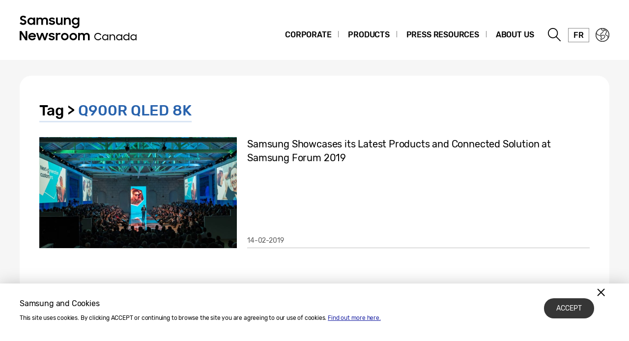

--- FILE ---
content_type: text/css
request_url: https://news.samsung.com/ca/wp-content/themes/btr_newsroom/css/pages.css?1.2
body_size: 9206
content:
@charset "utf-8";

/**page common template**/
.static {line-height:1.66;}
.static .route {line-height:1.4;}
.static section {margin-bottom:30px;}
.static section:last-child {margin-bottom:0;}
.static .border_section {border-bottom:1px solid #bcbcbc; margin-bottom:30px;}
.static .top_title {font-size:50px; font-weight:500; margin-bottom:20px;}
.static .secondary_title {font-size:30px; font-weight:500; margin-bottom:15px;}
.static .third_title {font-size:24px; font-weight:500; margin-bottom:10px;}
.static .fourth_title {font-size:20px; font-weight:500; margin-bottom:10px;}
.static .color_blue {color:#2963ad;}
.static p {padding-bottom:30px; font-size:18px;}
.static .pb-none {padding-bottom:0;}
.static .route {font-size:30px; padding-bottom:0;}
.static .bold {font-weight:500;}
.static .replace_br {display:block;}
.static .comment {font-weight:normal; font-size:14px;}
.static .link:hover,
.static .link:active,
.static .link,
.static .link:visited {color:#2963ad; word-wrap:break-word;}
.static .link:hover {text-decoration:underline;}
.static .link_underline:hover,
.static .link_underline:active,
.static .link_underline,
.static .link_underline:visited {color:#2963ad; text-decoration:underline; word-wrap:break-word;}
.static .list {margin-bottom:30px;}
.static .list li {position:relative; padding:0 0 0 20px;}
.static .list li:before {content:"ㆍ"; position:absolute; left:0; top:0;}

@media (max-width:768px) {
  .static .top_title {font-size:36px; text-align:center; margin-bottom:15px;}
  .static .secondary_title {font-size:24px; margin-bottom:10px;}
  .static .third_title {font-size:20px; margin-bottom:6px;}
  .static .fourth_title {font-size:18px; margin-bottom:6px;}
  .static .replace_br {display:inline;}
  .static p {padding-bottom:20px; font-size:16px;}
  .static .list {margin-bottom:20px;}
  .static .list li {font-size:16px;}
  .static .route {font-size:18px;}
  .static .border_section {margin-bottom:20px;}
}
@media (max-width:480px) {
  .static .top_title {font-size:25px;}
  .static .secondary_title {font-size:16px;}
  .static .third_title {font-size:15px;}
  .static .fourth_title {font-size:14px;}
  .static p {padding-bottom:15px; font-size:13px;}
  .static .list {margin-bottom:15px;}
  .static .list li {font-size:13px;}
  .static .comment {font-size:11px;}
}

/*Privacy and Cookies*/
.section_privacy .border_section{position:relative;}
.section_privacy .underline_title{display:inline-block; font-size:18px; color:#46546e; text-decoration:underline;}
.section_privacy .inside{padding:20px 0;}
.section_privacy .inside li:before{content:"-"; position:absolute;left:0;top:0;}
.section_privacy .list .btn_link{position:static;}
.section_privacy .list .underline_title{margin:0; font-size:16px;}
.section_privacy .guide_box{padding:30px;background-color:#f6f6f6; margin-bottom:30px;}
.section_privacy .guide_box p{padding-bottom:30px;}
.section_privacy .guide_box p:last-child{padding-bottom:0;}
.section_privacy a{color:#2963ad; text-decoration:underline; word-break: break-all; word-wrap: break-word;}
.section_privacy .underline{text-decoration:underline;}
.section_privacy .margin-top{margin-top:60px;}
.section_privacy .border_section .btn_link{position:absolute;right:0;top:0;text-decoration:none;color:#000;line-height:1.4;}
.section_privacy .border_section .btn_link.btn_ro:after {margin-top:-3px;}
.section_privacy .border_section .btn_link:hover{color:#fff;}

@media (max-width:768px) {
  .section_privacy .underline_title {font-size:16px;}
  .section_privacy .list .underline_title{font-size:16px;}
  .section_privacy .inside li:last-child{padding:0 0 0 15px;}
  .section_privacy .guide_box{padding:20px; margin-bottom:20px;}
  .section_privacy .guide_box p{padding-bottom:20px;}
  .section_privacy .border_section .btn_link{position:static;display:inline-block;padding:1px 20px;margin-bottom:30px; font-size:15px;}
  .section_privacy .border_section .btn_link:after{display:none;}
  .section_privacy .inside{padding:15px 0;}
}
@media (max-width:480px) {
  .section_privacy .underline_title {font-size:14px;}
  .section_privacy .list .underline_title {font-size:13px;}
  .section_privacy .border_section .btn_link {font-size:13px; padding:1.5px 15px;}
}

/*About us : Overview*/
#overview{line-height:1.66;}
#overview .block-w{display:block;}
#overview .block-m{display:inline;}
#overview .about-us{padding-bottom:70px;}
#overview .about-us .txt{padding-bottom:45px;}
#overview .about-us img{width:100%;}
#overview .vision-2020 .mission{margin-top:40px;}
#overview .vision-2020 .family_img{display:table-cell; width:50%; height:100%; background:url(../images/overview_vision2020.png) no-repeat center center; background-size:cover;}
#overview .vision-2020 dl{display:table-cell; width:50%; margin-top:40px; padding:65px 45px; background-color:#9b8662; color:#fff;}
#overview .vision-2020 dt{font-size:24px; font-weight:300;}
#overview .vision-2020 dd{padding-bottom:15px;}
#overview .vision-2020 .point{font-size:20px; font-style:italic;}
#overview .vision-2020 dd li{width:105px; display:inline-block; margin-right:20px; text-align:center; vertical-align:top;}
#overview .vision-2020 dd li:last-child {margin-right:0;}
#overview .vision-2020 dd .icon{display:block; width:72px; height:72px; margin:10px auto 3px; background-image:url(../images/icons_overview.png); background-repeat:no-repeat; background-size:288px auto;}
#overview .vision-2020 dd li:nth-child(1) .icon{background-position:0 -48px;}
#overview .vision-2020 dd li:nth-child(2) .icon{background-position:-96px -48px;}
#overview .vision-2020 dd li:nth-child(3) .icon{background-position:-192px -48px;}
#overview .vision-2020 .detail{padding-top:40px; padding-bottom:40px;}
/*#overview .vision-2020 .detail .txt{padding:0 36px;}*/

#overview .business{border-top:1px solid #bcbcbc; padding-top:40px;}
#overview .business .title{margin-bottom:20px;}
#overview .b_menu{text-align:left; float:right;}
#overview .b_menu .select{display:none;}
#overview .b_menu .break{letter-spacing:-1px;}
#overview .b_menu>ul{width:280px; float:right;}
#overview .b_menu>ul.active{display:block;}
#overview .b_menu>ul>li{position:relative; width:100%; padding:25px 35px; margin-bottom:10px; border:1px solid #08367b; background-color:#fff; line-height:1.2;}
#overview .b_menu>ul>li.on{background-color:#08377d;background-image:linear-gradient(90deg, #08377d, #051f54);}
#overview .b_menu>ul>li.on:after{content:""; position:absolute; left:-10px; top:50%; margin-top:-9px; width:0; height:0; border-right:17px solid #08367b; border-bottom:17px solid transparent; border-top:17px solid transparent;}
#overview .b_menu .main{display:block; padding-bottom:10px; font-size:22px; color:#363636;cursor:default;}
#overview .b_menu .sub li{padding-top:10px;}
#overview .b_menu .sub a{font-size:18px; color:#363636;}
#overview .b_menu>ul>li.on .main{color:#fff;}
#overview .b_menu>ul>li.on .sub a{color:rgba(255,255,255,0.47);}
#overview .b_menu>ul>li.on .sub a.on{color:#fff; text-decoration:underline;}

#overview .business .view{padding-right:319px; min-height:563px;}
#overview .business .view img{width:100%;}
#overview .business .view .txt{min-height:153px; padding-top:20px; padding-bottom:45px; border-bottom:1px solid #bcbcbc;}
#overview .business .view strong{color:#2575dd;}
#overview .business .view>div{display:none;}
#overview .business .view .on{display:block;}

#overview .history{padding:65px 0;}
#overview .history .info{padding:0 0 40px;}
#overview .history .y_title{display:block; padding-top:20px; font-size:28px; color:#2963ad;}

#overview .histroy_wrap{position:relative; width:100%; margin:0 auto; overflow:hidden;}
#overview .histroy_wrap:after{content:''; display:block; position:absolute; top:22px; left:0; width:100%; height:1px; background-color:#bcbcbc;}
#overview .history_year{position:absolute; top:22px; left:0; z-index:2;}
#overview .history_year li{position:relative; float:left; width:16.66%; height:60px; font-size:0;}
#overview .history_year li.active{font-size:40px;}
#overview .history_year li.show{font-size:18px;}
#overview .history_year li a{position:relative; display:block; border-radius:50%; color:#000;}
#overview .history_year li a:after{content:''; display:block; width:11px; height:11px; position:absolute; top:-5px; left:-5px; border-radius:50%; background-color:#fff;}
#overview .history_year li.show a:after{background-color:#2963ad;}
#overview .history_year li.active a:after{top:-10px; width:20px; height:20px; background-color:#fff; border:1px solid #2963ad;}
#overview .history_year li .year{position:absolute; left:-45px; top:15px; white-space:nowrap;}
#overview .history_year li.active .year{top:55px; left:-100px}
#overview .history_year li.active:after{content:''; display:block; position:absolute; top:12px; left:6px; width:1px; height:55px; background-color:#2963ad;}
#overview .histroy_wrap .buttons button{position:absolute; top:0; width:44px; height:44px; border-radius:50%; background-color:#2963ad; z-index:2;}
#overview .histroy_wrap .buttons .prev{left:0; background:url(../images/overview_historybtn_prev.png) no-repeat #2963ad right center;}
#overview .histroy_wrap .buttons .next{right:0;  background:url(../images/overview_historybtn_next.png) no-repeat #2963ad left center;}
#overview .histroy_wrap .buttons .hide{display:none;}
#overview .histroy_wrap .buttons button:disabled{cursor:default;}
#overview .history_content{padding-top:170px; max-width:660px; margin:0 auto;}
#overview .history_content > .cont{display:none;}
#overview .history_content > li.active{display:block;}
#overview .history_content > .cont img{width:100%;}

@media (max-width:768px) {
  #overview{float:none; width:100%; padding-right:0;}
  #overview .block-w{display:inline;}
  #overview .block-m{display:block;}
  #overview .about-us{padding-bottom:30px; border-bottom:1px solid #bcbcbc;}
  #overview .about-us .txt{padding-bottom:17px;}

  #overview .vision-2020{padding:30px 0;}
  #overview .vision-2020 .mission{position:relative; margin-top:0;}
  #overview .vision-2020 .family_img{display:none; padding-left:0; width:100%;}
  #overview .vision-2020 dl{display:block; width:100%; padding:30px 24px 20%; margin-top:20px; background:url(../images/m_overview_vision2020.png) no-repeat center bottom; background-size:cover;}
  #overview .vision-2020 dd{font-size:16px; padding-bottom:20px;}
  #overview .vision-2020 .point{line-height:1.1;}
  #overview .vision-2020 .point .block{display:block;}
  #overview .vision-2020 dd li{font-size:16px;}
  #overview .vision-2020 dd .icon{display:block; width:76px; height:76px; margin-bottom:5px; background-image:url(../images/icons_overview.png); background-repeat:no-repeat;background-size:300px;}
  #overview .vision-2020 dd li:nth-child(1) .icon{background-position:0 -50px;}
  #overview .vision-2020 dd li:nth-child(2) .icon{background-position:-100px -50px;}
  #overview .vision-2020 dd li:nth-child(3) .icon{background-position:-200px -50px;}
  #overview .vision-2020 .detail{padding-top:20px; padding-bottom:0;}
  #overview .vision-2020 .detail ul{padding:0 0;}
  #overview .vision-2020 .detail li{float:none; position:relative; font-size:16px; color:#4e4e4e; }
  #overview .vision-2020 .detail li:nth-child(1){width:100%; padding:20px 0;}
  #overview .vision-2020 .detail li:nth-child(2){width:100%; padding:20px 0; border:0;}
  #overview .vision-2020 .detail li:nth-child(3){width:100%; padding:20px 0;}
  #overview .vision-2020 .detail li:nth-child(1):after,
  #overview .vision-2020 .detail li:nth-child(2):after{content:""; position:absolute;left:50%;bottom:0; width:40px; height:1px; margin-left:-20px; background-color:#ccc; }

  #overview .business .view{padding-right:0; min-height:0;}
  #overview .b_menu{position:relative; width:100%; margin-bottom:25px; background-color:#fff;}
  #overview .b_menu .select{position:relative; display:block; white-space:nowrap; overflow:hidden; text-overflow:ellipsis; width:100%; height:58px; padding:13px 50px 0 13px; font-size:22px; border:1px solid #e1e1e1; font-weight:normal; color:#7f7f7f;}
  #overview .b_menu .select.on{border:1px solid #356cb1; color:#000;}
  #overview .b_menu .select:after{content:''; display:block; position:absolute; right:15px; top:22px; border-top:15px solid #9a9a9a; border-left:13px solid transparent; border-right:13px solid transparent;}
  #overview .b_menu .select.on:after{border-top:0; border-bottom:15px solid #356cb1; top:21px;}
  #overview .b_menu>ul{display:none; width:100%; float:inherit; position:absolute; top:58px; left:0; border:1px solid #356cb1; border-top:0;}
  #overview .b_menu>ul.active{display:none;}
  #overview .b_menu>ul>li{float:none; position:relative; width:100%; height:auto; margin-right:0; margin-bottom:0; padding:0 20px; border:0; background-color:#fff; line-height:1.2;}
  #overview .b_menu>ul>li:nth-child(1){}
  #overview .b_menu>ul>li:nth-child(2){margin-left:0;}
  #overview .b_menu>ul>li:nth-child(3){float:none; margin:0;}
  #overview .b_menu>ul>li.on{border-color:#2575dd; background-image:none; background-color:#fff;}
  #overview .b_menu>ul>li.on .main{color:#000;}
  #overview .b_menu>ul>li.on .sub a{color:#000;}
  #overview .b_menu>ul>li.on .sub a.on{color:#000;}
  #overview .b_menu>ul>li.on:after{display:none;}
  #overview .b_menu .main{ display:block; min-height:0; padding:15px 0; border-bottom:0; font-size:20px; font-weight:500;}
  #overview .b_menu .sub{padding-top:0;}
  #overview .b_menu .sub li{padding:0 0 15px;}
  #overview .b_menu .sub li:last-child{border-bottom:1px solid #bcbcbc;}
  #overview .b_menu .sub a{position:relative; display:block; white-space:nowrap; overflow:hidden; text-overflow:ellipsis; width:100%; padding:0 20px 0 10px; font-size:20px;}
  #overview .b_menu .sub a:after{content:""; position:absolute;right:0;top:50%; margin-top:-7px; width:7.5px; height:14px; background-image:url(../images/icons_768.png); background-repeat:no-repeat; background-position:-50px -50px;background-size:300px;}
  #overview .b_menu .sub a.on{color:#4e4e4e; text-decoration:none;}
  #overview .business .view .txt{min-height:0; padding-bottom:25px;}

  #overview .history{padding:0;}
  #overview .histroy_wrap:after{height:1px; top:22px;}
  #overview .history .info{padding-bottom:20px; padding-top:20px;}
  #overview .history .list li{font-size:18px;}
  #overview .history .y_title{font-size:18px;}
}
@media (max-width:760px) {
  #overview .block-m{display:inline;}
}
@media (max-width:480px) {
  #overview .vision-2020 dt{font-size:15px;}
  #overview .vision-2020 dd{font-size:13px;}
  #overview .vision-2020 .point{font-size:13px;}
  #overview .vision-2020 dd li{width:80px; font-size:13px;}
  #overview .vision-2020 dd .icon{width:60px; height:60px; background-size:240px;}
  #overview .vision-2020 dd li:nth-child(1) .icon{background-position:0 -40px;}
  #overview .vision-2020 dd li:nth-child(2) .icon{background-position:-80px -40px;}
  #overview .vision-2020 dd li:nth-child(3) .icon{background-position:-160px -40px;}

  #overview .b_menu .select{height:30px; padding:3px 35px 0 10px; font-size:15px;}
  #overview .b_menu .select:after{border-width:8px 8px 0 8px; top:11px;}
  #overview .b_menu .select.on:after{border-width:0 8px 8px 8px; top:10px;}
  #overview .b_menu > ul{top:30px;}
  #overview .b_menu .main{font-size:15px; padding:10px 0; }
  #overview .b_menu .sub a{font-size:15px;}
  #overview .b_menu .sub li{padding-bottom:10px;}

  #overview .history_year{top:15px;}
  #overview .histroy_wrap:after{top:15px;}
  #overview .history_year li.show{font-size:10px;}
  #overview .history_year li .year{top:10px; left:-26px;}
  #overview .history_year li.active{font-size:20px;}
  #overview .history_year li.active .year{top:35px; left:-50px;}
  #overview .history_year li.active:after{top:6px; left:3px; height:27px;}
  #overview .history_year li a:after{width:6px; height:6px; top:-3px; left:-3px;}
  #overview .history_year li.active a:after{width:10px; height:10px; top:-5px;}
  #overview .histroy_wrap .buttons button{width:30px; height:30px;}
  #overview .histroy_wrap .buttons .prev{background-image:url(../images/m_overview_historybtn_prev.png); background-size:60% auto;}
  #overview .histroy_wrap .buttons .next{background-image: url(../images/m_overview_historybtn_next.png); background-size:60% auto;}
  #overview .history_content{padding-top:92px;}

  #overview .history .y_title{padding-top:10px; font-size:16px;}
  #overview .history .list li{font-size:13px;}
}

/* About us : S/I/M & D`LIGHT */
.about_snd{line-height:1.5;}
.about_snd .guide{padding:20px; background-color:#f7f7f7; color:#000; text-align:center; font-size:18px; margin-bottom:30px;}
.about_snd img{width:100%;}
.about_snd .txt{padding-bottom:40px; color:#0a0a0a;}
.about_snd li{position:relative; padding:0 0 10px 20px; color:#4e4e4e;}
.about_snd li:before{content:"ㆍ"; position:absolute;left:0;top:0;}

.about_snd .btn_snd_go{padding:30px 0 70px; text-align:center; border-bottom:1px solid #bcbcbc;}
.about_snd .btn_snd_go:last-child {border-bottom:none;}
.about_snd .btn_snd_go a {width:100%; max-width:281px; height:65px; margin: 0 auto; display:block; font-size:0;}
.about_snd .btn_snd_go .d_light {background:url(../images/btn_go_dlight_pc.png)no-repeat;}
.about_snd .btn_snd_go .s_i_m {background:url(../images/btn_go_sim_pc.png)no-repeat;}
@media (max-width:768px) {
  .about_snd{padding-right:0;}
  .about_snd .guide{padding:15px; margin-bottom:20px;}
  .about_snd li{padding:0 0 5px 15px;}
  .about_snd .btn_snd_go a {max-width:363px; height:81px;}
  .about_snd .btn_snd_go .d_light {background:url(../images/btn_go_dlight_m.png)no-repeat;}
  .about_snd .btn_snd_go .s_i_m {background:url(../images/btn_go_sim_m.png)no-repeat;}
}
@media (max-width:480px) {
  .about_snd .txt {padding-bottom:20px;}
  .about_snd .guide,
  .about_snd .txt,
  .about_snd li{font-size:13px;}
  .about_snd li{padding:0 0 5px 15px;}
  .about_snd .btn_snd_go {padding:15px 0 35px;}
  .about_snd .btn_snd_go a {max-width:181px; height:40px;}
  .about_snd .btn_snd_go .d_light {-webkit-background-size:181px auto; background-size:181px auto;}
  .about_snd .btn_snd_go .s_i_m {-webkit-background-size:181px auto; background-size:181px auto;}
}

/* About us : Fast Facts */
#container:not(.main_page) #content.about_ffs_wrap{padding-left:0;padding-right:0;}
.about_ffs_wrap .route{margin-left:140px;line-height: 1.4;}
.about_ffs{overflow:hidden; padding-top:50px;font-size:16px;line-height:1.4;}
.about_ffs p {padding-bottom:0; font-size:16px;}
.about_ffs .regular{font-weight:400;}
.about_ffs .bold{font-weight:500;}
.about_ffs .clearfix:after{content:"";display:block;clear:both;visibility:hidden;line-height:0;height:0;}
.about_ffs .clearfix{display:block;}

.about_ffs .section{padding-bottom:120px;}
.about_ffs .section:last-child {padding-bottom:0;}
.about_ffs .section:not(.slogan){padding-left:24px;padding-right:24px;}
.about_ffs .section .title_wrap{text-align:center;}
.about_ffs .section .title_wrap h3{position:relative;padding-bottom:20px;margin-bottom:40px;font-size:2.188em;color:#000;text-transform:uppercase}
.about_ffs .section .title_wrap h3:after{content:"";position:absolute;left:50%;bottom:0;margin-left:-25px;width:50px;height:1px;background-color:#000;}
.about_ffs .section .title_wrap h3 span{display:block;font-size:0.429em;text-transform:capitalize;}
.about_ffs .section .title_wrap p{padding-bottom:30px;font-size:1em;color:#595757;line-height:1.5;}
.about_ffs .section .title_wrap p .block{display:block;}

.about_ffs .section .contents{width:100%;max-width:1034px;margin:0 auto;}
.about_ffs .section .contents .box_title{display:inline-block;padding:10px 40px;background-color:#0e2da2;color:#fff;border-radius:20px;margin:20px 0 40px;}
.about_ffs .section .table{display:table;width:100%;height:100%;table-layout:fixed;}
.about_ffs .section .table-cell{display:table-cell;vertical-align:middle;}

.about_ffs .is-motion{opacity:0;transform:translateY(100px);transition:transform .5s ease,opacity .5s ease;}
.about_ffs .is-motion.on{opacity:1;transform:translateY(0px);}

@media (max-width:1340px) {
  .about_ffs_wrap .route {margin-left:40px;}
}
/**GNB Mediaquery**/
@media (max-width:1080px) {
  .about_ffs_wrap .route {margin-left:20px;}
}
@media (max-width:768px) {
  .about_ffs{padding:40px 24px 0;font-size:13px;}
  .about_ffs .section:not(.slogan){padding-left:0;padding-right:0;}
  .about_ffs .section{padding-bottom:60px;}
  .about_ffs .section:last-child {padding-bottom:30px;}
  .about_ffs .section .title_wrap h3{padding-bottom:12px;margin-bottom:20px;font-size:1.385em;}
  .about_ffs .section .title_wrap h3:after{margin-left:-12px;width:24px;}
  .about_ffs .section .title_wrap p{padding-bottom:15px;}
  .about_ffs .section .title_wrap p .block{display:inline;}

  .about_ffs .section .contents{max-width:520px;}
}
@media (max-width:480px) {
  .about_ffs .section .contents .box_title{border-radius:40px;}
}

@media (max-width:360px) {
  .about_ffs{padding:40px 10px 0;}
}
/** slogan **/
.about_ffs .list li{padding-left:0;}
.about_ffs .list li:before{display:none;}
.about_ffs .slogan{position:relative;margin-right:-2px;padding-bottom:70px;}
.about_ffs .slogan .slogan_inner{position:relative;width:100%;height:0;padding-top:52.432432%;}
.about_ffs .slogan .video{position:absolute;left:0;top:0;width:100%;height:100%;}
.about_ffs .slogan .video video{width:100%;height:100%;}

.about_ffs .slogan .title_wrap{position:absolute;left:0;top:0;width:100%;height:100%;padding-top:18%;}
.about_ffs .slogan .title_wrap h2{padding:0 24%;}
.about_ffs .slogan .title_wrap h2 img{width:100%;max-width:676px;}
.about_ffs .slogan .title_wrap p{padding-top:1.5em;color:#000;padding-bottom:0;}
.about_ffs .slogan .title_wrap .mask{overflow:hidden;}
.about_ffs .slogan .title_wrap .mask h2,
.about_ffs .slogan .title_wrap .mask p{transform:translateY(100%);}
@media (max-width:785px) {

}
@media (max-width:768px) {
  .about_ffs .slogan{padding-bottom:50px;}
  .about_ffs .slogan .slogan_inner{height:auto;padding:0;}
  .about_ffs .slogan .video{display:none;}
  .about_ffs .slogan .title_wrap{position:relative;padding:0;}
  .about_ffs .slogan .title_wrap h2{padding:0;}
  .about_ffs .slogan .title_wrap h2 img{max-width:280px;}
}

/** map **/
.about_ffs .global_network .map_area{position:relative;width:100%;max-width:1043px;margin:0 auto;}
.about_ffs .global_network .map_area img{width:100%;}
.about_ffs .global_network .map_area .background{position:relative;}
.about_ffs .global_network .map_area .map li{position:absolute;left:0;top:0;z-index:2;opacity:0;transform:translateY(-20px);transition:all 0s ease;}
.about_ffs .global_network .map_area .map li.is-active{opacity:1;transform:translateY(0px);transition:all .8s ease;}
.about_ffs .global_network .map_area .map li.fixed{transform:translateY(0);}
.about_ffs .global_network .result{width:100%;max-width:1035px;margin:0 auto;padding-top:10px;}
.about_ffs .global_network .result li{float:left;width:20%;text-align:center;}
.about_ffs .global_network .result li a{display:block;padding:30px 0;border-right:1px solid #dbdede;color:#000;transition:all 0s ease;font-size:20px;}
.about_ffs .global_network .result li:first-child a{pointer-events:none; cursor:default; border-left: 1px solid #dbdede;}
.about_ffs .global_network .result li.is-active a{border-color:#053291;background-color:#053291;color:#fff;transition:all .8s ease;}
.about_ffs .global_network .result li .number{display:block;font-size:5.5em;line-height:1;}
.about_ffs .global_network .result li .title{font-size:1em;}

@media (max-width:1024px) {
  .about_ffs .global_network .result li a{font-size:18px;padding:25px 0;}
}
@media (max-width:900px) {
  .about_ffs .global_network .result li a{font-size:16px;padding:20px 0;}
}
@media (max-width:768px) {
  .about_ffs .global_network .map_area{display:none;}
  .about_ffs .global_network .result{max-width:180px;font-size:13px;}
  .about_ffs .global_network .result li{float:none;width:100%;}
  .about_ffs .global_network .result li:first-child a{border-left:0;border-top:1px solid #dbdede;}
  .about_ffs .global_network .result li a{border:0;border-bottom:1px solid #dbdede;}
  .about_ffs .global_network .result li .number{font-size:4.231em;}
}

.about_ffs .business .part{margin-right:-35px;}
.about_ffs .business .part ul{width:100%;max-width:1034px;margin:0 auto;}
.about_ffs .business .part li{float:left;width:25%;padding-right:35px;text-align:center; margin-bottom:30px;}
.about_ffs .business .part li .thumb{width:100%;border-bottom:2px solid #dbdede;transition:border .25s ease;}
.about_ffs .business .part li .thumb img{display:block;max-width:100%;height:auto;transform-origin:50% 100%;transform:scale(.78);transition:transform .25s ease;}
.about_ffs .business .part li .title{display:block;font-size:5.625em;color:#595656;transition:color .25s ease;}
.about_ffs .business .part li .list{font-size:1.125em; margin-bottom:0;}
.about_ffs .business .part li .list p{width:100%;padding:5px 15px;border:1px solid #dbdede;margin-bottom:5px;}
.about_ffs .business .part li:hover .thumb{border-color:#0e2da2;}
.about_ffs .business .part li:hover .thumb img{transform:scale(1);}
.about_ffs .business .part li:hover .title{color:#0e2da2;}

@media (max-width:1024px) {
  .about_ffs .business .part{margin-right:-18px;}
  .about_ffs .business .part li{padding-right:18px;}
  .about_ffs .business .part li .title{font-size:5em;}
}
@media (max-width:768px) {
  .about_ffs .business .part ul{max-width:480px;}
  .about_ffs .business .part li{width:50%; margin-bottom:20px;}
  .about_ffs .business .part li .title{padding:10px 0 5px;font-size:3.462em;}
  .about_ffs .business .part li .list{font-size:1em;}
}
@media (max-width:480px) {
  .about_ffs .business .part li{margin-bottom:15px;}
}

@keyframes circle360 {
  0% { transform:rotate(0); }
  100% { transform:rotate(360deg); }
}
.about_ffs .financial .contents{position:relative;width:87.48%;margin:0 auto;}
.about_ffs .financial .item{position:relative;}
.about_ffs .financial .revenue{width:54%;}
.about_ffs .financial .orerating{width:30.42%;}
.about_ffs .financial .net{width:27.91%;}
.about_ffs .financial .item .item_wrap{/*transform:scale(.5)*/}
.about_ffs .financial .item .circle{position:relative;width:100%;height:0;padding-top:100%;}
.about_ffs .financial .item .circle .box{position:absolute;left:0;top:0;width:100%;height:100%;border-radius:50%;}
.about_ffs .financial .item .circle .box:before,
.about_ffs .financial .item .circle .box:after{content:"";position:absolute;left:50%;top:0%;border-radius:50%;}
.about_ffs .financial .revenue .circle .box{border:1px solid #d2d8ee;}
.about_ffs .financial .revenue .circle .box:before{width:12px;height:12px;margin:-8px 0 0 -8px;border:2px solid #102e9c;background-color:#fff;}
.about_ffs .financial .revenue .circle .box:after{left:40%;top:99%;width:10px;height:10px;margin:-5px 0 0 -5px;background-color:#102e9c;}
.about_ffs .financial .orerating{position:absolute;left:40%;top:50%;}
.about_ffs .financial .orerating .circle .box{background-color:#eee;}
.about_ffs .financial .orerating .circle .box:before{left:90%;top:20%;width:12px;height:12px;margin:-7px 0 0 -7px;border:2px solid #102e9c;}
.about_ffs .financial .net{position:absolute;left:70%;top:10%;}
.about_ffs .financial .net .circle .box{border:2px solid #d2d8ee;}
.about_ffs .financial .net .circle .box:before{left:11%;top:20%;width:10px;height:10px;margin:-7px 0 0 -7px;background-color:#102e9c;}
.about_ffs .financial .item .desc{position:absolute;}
.about_ffs .financial .item .desc:before{content:"";position:absolute;left:-15px;top:-35px;width:90px;height:90px;background-color:#eee;border-radius:50%;}
.about_ffs .financial .item .desc .title{display:block;position:relative;font-size:1.125em;text-transform:uppercase}
.about_ffs .financial .item .desc .count{position:relative;font-size:5.625em;font-weight:bold;color:#0e2da2;}
.about_ffs .financial .revenue .desc{left:45%;top:20%;}
.about_ffs .financial .revenue .desc:before{left:-40px;}
.about_ffs .financial .orerating .desc{left:15%;top:25%;}
.about_ffs .financial .orerating .desc:before{background-color:#fff;}
.about_ffs .financial .net .desc{left:15%;top:40%;}

.about_ffs .is-timing{opacity:0;transform:translateY(100px);transition:all .5s ease;}
.about_ffs .is-timing .item .item_wrap{transform:scale(.5) rotate(135deg);transition:all .5s ease;}

.about_ffs .is-timing.on{opacity:1;transform:translateY(0px);}
.about_ffs .is-timing.on .item .item_wrap{transform:scale(1) rotate(0);}

@media (min-width:769px) {
  .about_ffs .financial .item .rotate{animation:circle360 60s linear infinite;}
}
@media (max-width:1024px) {
  .about_ffs .financial .item .desc:before{left:-10px;top:-20px;width:60px;height:60px;}
  .about_ffs .financial .revenue .desc:before{left:-25px;}
  .about_ffs .financial .item .desc .count{font-size:4em;}
}
@media (max-width:768px) {
  .about_ffs .financial .contents{max-width:400px;}
  .about_ffs .financial .item{position:relative;left:0;top:0;margin:0 auto;}
  .about_ffs .financial .item .circle .box:before,
  .about_ffs .financial .item .circle .box:after{display:none}
  .about_ffs .financial .item .circle{position:absolute;left:0;top:0;}
  .about_ffs .financial .item .desc{position:relative;left:0;top:0;width:100%;padding-top:10%;text-align:center;}
  .about_ffs .financial .revenue{width:86.4%;}
  .about_ffs .financial .orerating{width:55.2%;}
  .about_ffs .financial .orerating .desc{padding-top:20%;}
  .about_ffs .financial .net{width:45.75%;}
  .about_ffs .financial .net .desc{padding-top:15%;padding-bottom:35%;}
  .about_ffs .financial .net .circle .box{border:1px solid #d2d8ee;}
  .about_ffs .financial .item .desc:before{display:none;}
  .about_ffs .financial .item .desc .title{font-size:1em;}
  .about_ffs .financial .item .desc .count{font-size:4.231em;line-height:1.2;}
  .about_ffs .is-timing .item .item_wrap{transform:scale(.5) rotate(0deg);}
}
@media (max-width:480px) {
  .about_ffs .financial .item .desc .count{font-size:3.6em;}
}

.about_ffs .merket{}
.about_ffs .merket .list{margin-left:1px;margin-top:1px;}
.about_ffs .merket .list li{float:left;width:25%;border:1px solid #ddd;margin-left:-1px;margin-top:-1px;}
.about_ffs .merket .list li .wrap{position:relative;width:100%;height:0;padding-top:100%;}
.about_ffs .merket .list li .wrap .box{position:absolute;left:0;top:0;width:100%;height:100%;}
.about_ffs .merket .list li .wrap .table-cell{text-align:center;}
.about_ffs .merket .list li .wrap .title{display:block;padding-top:40px;padding-left:20px;padding-right:20px;font-size:1.125em;text-transform:uppercase}
.about_ffs .merket .list li .wrap .title span{display:block;font-weight:normal;text-transform:capitalize;}
.about_ffs .merket .list li .wrap .thumb{width:80px;height:80px;margin:0 auto;background-image:url(https://img.global.news.samsung.com/image/fast_facts_2018/icons_market.png);background-repeat:no-repeat;}
.about_ffs .merket .list li .wrap .thumb.tv{background-position:0 0;}
.about_ffs .merket .list li .wrap .thumb.mobile{background-position:-80px 0;}
.about_ffs .merket .list li .wrap .thumb.smart{background-position:-160px 0;}
.about_ffs .merket .list li .wrap .thumb.memory{background-position:-240px 0;}
.about_ffs .merket .list li .wrap .thumb.sign{background-position:0 -80px;}
.about_ffs .merket .list li .wrap .thumb.rf{background-position:-160px -80px;}
.about_ffs .merket .list li .wrap .thumb.sim{background-position:-80px -80px;}
.about_ffs .merket .list li .wrap .thumb.ic{background-position:-240px -80px;}

@media (max-width:1024px) {
  .about_ffs .merket .list li .wrap .title{padding-top:30px;}
  .about_ffs .merket .list li .wrap .memory{padding-top:10px;}
}
@media (max-width:860px) {
  .about_ffs .merket .list li .wrap .title{padding-top:20px;}
  .about_ffs .merket .list li .wrap .memory{padding-top:5px;}
}
@media (max-width:768px) {
  .about_ffs .merket .list li{width:50%;}
  .about_ffs .merket .list li .wrap .title{padding-top:40px;}

}
@media (max-width:480px) {
  .about_ffs .merket .list li .wrap .thumb{width:40px;height:40px;background-size:160px auto;}
  .about_ffs .merket .list li .wrap .thumb.tv{background-position:0 0;}
  .about_ffs .merket .list li .wrap .thumb.mobile{background-position:-40px 0;}
  .about_ffs .merket .list li .wrap .thumb.smart{background-position:-80px 0;}
  .about_ffs .merket .list li .wrap .thumb.memory{background-position:-120px 0;}
  .about_ffs .merket .list li .wrap .thumb.sign{background-position:0 -40px;}
  .about_ffs .merket .list li .wrap .thumb.rf{background-position:-80px -40px;}
  .about_ffs .merket .list li .wrap .thumb.sim{background-position:-40px -40px;}
  .about_ffs .merket .list li .wrap .thumb.ic{background-position:-120px -40px;}
  .about_ffs .merket .list li .wrap .title{padding-top:20px;padding-left:10px;padding-right:10px;}
  .about_ffs .merket .list li .wrap .memory{padding-top:10px;}
}

.about_ffs .energy ul{border-right:1px solid #dbdede;}
.about_ffs .energy li{float:left;width:50%;border:1px solid #dbdede;border-right:0;}
.about_ffs .energy li .thumb img{width:100%;}
.about_ffs .energy li .desc{padding:20px;text-align:center;}
.about_ffs .energy li .desc .title{display:block;padding-bottom:5px;font-size:1.563em;text-transform:uppercase}
.about_ffs .energy li .desc .title span{display:block;color:#0e2da2;}
.about_ffs .energy .item2 .desc .title{padding-top:32px;}
@media (max-width:920px) {
  .about_ffs .business .part li .list p {padding: 5px 0; text-align:center;}
}
@media (max-width:768px) {
  .about_ffs .energy ul{border:0;}
  .about_ffs .energy li{width:100%;border:1px solid #dbdede;}
  .about_ffs .energy li.item2{border-top:0;}
  .about_ffs .energy li .desc .title{font-size:1.154em;}
  .about_ffs .energy .item2 .desc .title{padding-top:0;}
}

.about_ffs .economy .contents{text-align:center;}
.about_ffs .economy .contents .list li{display:inline-block;width:30%;max-width:310px;margin:0 10px 30px;vertical-align:top;}
.about_ffs .economy .contents .list li .thumb img{width:100%;max-width:259px;}
.about_ffs .economy .contents .list li .number{display:inline-block;margin:10px 0;font-size:3.250em;border-bottom:1px solid #bfbfbf;color:#0e2da2}
.about_ffs .economy .contents .list li p{min-height:120px;padding:0 10px;font-weight:500;}

.about_ffs .economy .program{max-width:1080px;}
.about_ffs .economy .program ul{position:relative;width:100%;height:0;padding-top:27.7777778%;background:url(https://img.global.news.samsung.com/image/fast_facts_2018/program.png) no-repeat;background-size:100% auto;}
.about_ffs .economy .program li{position:absolute;top:13%;width:20.37%;}
.about_ffs .economy .program li .wrap{position:relative;width:100%;height:0;padding-top:100%;}
.about_ffs .economy .program li .wrap .strong_wrap {position:absolute;left:0;top:0;width:100%;height:100%;}
.about_ffs .economy .program li .wrap .desc{width:100%;height:100%;display:table;}
.about_ffs .economy .program li .wrap .desc span{display:table-cell;vertical-align:middle;font-size:1.250em;}
.about_ffs .economy .program .item1{left:5.27778%;}
.about_ffs .economy .program .item2{left:28.33334%;}
.about_ffs .economy .program .item3{left:51.3%;}
.about_ffs .economy .program .item4{left:74.4%;}

@media (max-width:1024px) {
  .about_ffs .economy .program li .wrap .desc span{font-size:1em}
}
@media (max-width:768px) {
  .about_ffs .economy .contents .list li{width:100%;}
  .about_ffs .economy .contents .list li .thumb img{max-width:130px;}
  .about_ffs .economy .contents .list li .number{font-size:2em;}
  .about_ffs .economy .contents .list li p{min-height:0;}

  .about_ffs .economy .program{max-width:480px;}
  .about_ffs .economy .program ul{height:auto;padding:0;background:0;}
  .about_ffs .economy .program li{float:left;position:static;width:50%;padding:0 5px;margin-bottom:10px;}
  .about_ffs .economy .program li .wrap .strong_wrap{border:10px solid #efefef;border-radius:50%;}
}

.about_ffs .economy .replus{position:relative;max-width:960px;margin:0 auto 40px;padding-top:15px;padding-left:20px;}
.about_ffs .economy .replus .title{position:absolute;left:-30px;top:0;width:210px;height:210px;padding:75px 0 0 65px;background-color:#fff;border-radius:50%;color:#0e2da2;font-size:1.125em;}
.about_ffs .economy .replus .title span{display:block;font-size:1.556em;}
.about_ffs .economy .replus .title:before{content:"";position:absolute;left:0;top:0;width:100%;height:100%;background:url(https://img.global.news.samsung.com/image/fast_facts_2018/icons_re.png) no-repeat center;animation:circle360 60s linear infinite;}
.about_ffs .economy .replus .desc{width:100%;height:180px;padding:20px 30px 20px 190px;background-color:#eeefef;border-radius:0 90px 90px 0;}
.about_ffs .economy .replus .desc strong{display:block;padding-bottom:10px;font-size:1.250em;}

@media (max-width:768px) {
  .about_ffs .economy .replus{max-width:480px;padding:70px 0 0;}
  .about_ffs .economy .replus .title{left:50%;margin-left:-52px;width:105px;height:105px;padding:40px 0 0 28px;font-size:1em;letter-spacing:-0.05em;}
  .about_ffs .economy .replus .title:before{background-size:100% auto;}
  .about_ffs .economy .replus .title span{font-size:1.154em;}
  .about_ffs .economy .replus .desc{height:auto;border-radius:0;padding:50px 20px 20px;text-align:center;}
}


.about_ffs .citizen .numbers{max-width:800px;}
.about_ffs .citizen .numbers .won{font-family:sans-serif; position:absolute; top:15px; left:0;}
.about_ffs .citizen .numbers .won{font-family:sans-serif;}
.about_ffs .citizen .numbers .won{font-family:sans-serif; width:48px; height:48px; background: url(https://img.global.news.samsung.com/image/fast_facts_2018/won.png)no-repeat; display:inline-block;}
.about_ffs .citizen .numbers li{position:relative;width:100%;padding-top:25px;padding-left:20px;margin-bottom:60px;}
.about_ffs .citizen .numbers li .thumb{position:absolute;left:-30px;top:0;width:235px;height:235px;background-color:#fff;border-radius:50%;}
.about_ffs .citizen .numbers li .thumb span{overflow:hidden;position:absolute;left:15px;top:15px;width:205px;height:205px;border-radius:50%;border:6px solid #0e2da2;background-repeat:no-repeat;background-position:center;background-size:100% auto;}
.about_ffs .citizen .numbers li .item1 span{background-image:url(https://img.global.news.samsung.com/image/fast_facts_2018/corp01.jpg);}
.about_ffs .citizen .numbers li .item2 span{background-image:url(https://img.global.news.samsung.com/image/fast_facts_2018/corp02.jpg);}
.about_ffs .citizen .numbers li .item3 span{background-image:url(https://img.global.news.samsung.com/image/fast_facts_2018/corp03.jpg);}

.about_ffs .citizen .numbers li .desc{width:100%;height:180px;padding:20px 30px 20px 210px;background-color:#eeefef;border-radius:0 90px 90px 0;}
.about_ffs .citizen .numbers li .desc .top{font-size:1.375em;color:#595757;text-transform:uppercase}
.about_ffs .citizen .numbers li .desc .num{font-size:3.750em;color:#0e2da2;}
.about_ffs .citizen .numbers li .desc .won_wrap{position:relative;  padding-left:48px;}
.about_ffs .citizen .numbers li .desc .num .sub{font-size:0.6em}

@media (max-width:1024px) {
  .about_ffs .citizen .numbers li .desc .num{font-size:2.8em;}
  .about_ffs .citizen .numbers li .desc .won_wrap{padding-left:41px;}
  .about_ffs .citizen .numbers .won{top:11px; background-size:41px auto;}
}

@media (max-width:768px) {
  .about_ffs .citizen .numbers{max-width:520px;}
  .about_ffs .citizen .numbers li{padding-top:10px;margin-bottom:20px;padding-left:30px;}
  .about_ffs .citizen .numbers li .thumb{left:0px;top:0;width:95px;height:95px;}
  .about_ffs .citizen .numbers li .thumb span{left:5px;top:5px;width:85px;height:85px;border:3px solid #0e2da2;}
  .about_ffs .citizen .numbers li .desc{height:80px;padding:10px 20px 10px 75px;}
  .about_ffs .citizen .numbers li .desc .top{font-size:1em;}
  .about_ffs .citizen .numbers li .desc .num{font-size:1.692em;}
  .about_ffs .citizen .numbers li .desc .won_wrap{padding-left:22px;}
  .about_ffs .citizen .numbers .won{top:4px; background-size:20px auto;}
}
@media (max-width:400px) {
  .about_ffs .citizen .numbers li .desc .top{font-size:0.9em;}
  .about_ffs .citizen .numbers li .desc .num{font-size:1.3em;}
  .about_ffs .citizen .numbers li .desc .won_wrap{padding-left:17px;}
  .about_ffs .citizen .numbers .won{top:4px; background-size:15px auto;}

}

.about_ffs .society{text-align:center;padding-bottom:50px;}
.about_ffs .society:last-child {padding-bottom:0;}
.about_ffs .society .tab_wrap{text-align:left;}
.about_ffs .society .tab_wrap .tab{width:100%;height:65px;}
.about_ffs .society .tab_wrap .tab button{position:relative;float:left;width:33.3%;height:100%;border-bottom:1px solid #d2d2d2;font-size:1.125em;text-transform:uppercase;color:#696969;}
.about_ffs .society .tab_wrap .tab button:after{content:"";position:absolute;left:0;bottom:0;width:100%;height:6px;transition:background .2s ease-in;}
.about_ffs .society .tab_wrap .tab .active{color:#000;}
.about_ffs .society .tab_wrap .tab .active:after{background-color:#0e2da2;}

.about_ffs .society .tab_wrap.empower .tab button{width:25%;}
.about_ffs .society .tab_wrap .tab button .block {display:none;}

.about_ffs .society .tab_list{max-width:1034px;overflow:hidden;}
.about_ffs .society .tab_list ul{position:relative;}
.about_ffs .society .tab_list li{float:left;width:1034px; display:table;}

.about_ffs .society .tab_list li .btn_tab{display:none;}
.about_ffs .society .tab_list li .thumb{display:table-cell; width:56.7%; vertical-align:top;}
.about_ffs .society .tab_list li .desc{display:table-cell; width:43.3%; vertical-align:middle; padding:20px; position:relative;}
.about_ffs .society .tab_list li .desc p{margin-bottom:40px;}
.about_ffs .society .tab_list li .thumb img{width:100%;}
.about_ffs .society .tab_list li .desc .title{display:block;padding-bottom:30px;font-size:2.188em;}
.about_ffs .society .tab_list li .desc .btn{position:relative;padding:5px 38px 5px 18px;border:1px solid #0e2da2;border-radius:17px;color:#0e2da2;font-size:0.875em;letter-spacing:-0.05em; white-space:nowrap;}
.about_ffs .society .tab_list li .desc .btn:after{content:"";position:absolute;top:50%;right:18px;width:0;height:0;margin-right:-10px;margin-top:-6px;border:solid transparent;border-width:6px 10px;border-left-color:#0e2da2;}
@media (max-width:1070px) {
  .about_ffs .society .tab_wrap .tab button .block {display:block;}
}
@media (max-width:920px) {
  .about_ffs .society .tab_wrap.empower {}
  .about_ffs .society .tab_list li .desc .title {padding-bottom:10px;}
  .about_ffs .society .tab_list li .desc .btn {bottom:0;}
}
@media (max-width:790px) {
  .about_ffs .society .tab_wrap.empower .tab button {padding:0;}
}
@media (max-width:768px) {
  .about_ffs .society .tab_wrap .tab{display:none;}
  .about_ffs .society .tab_list li{float:none;width:100%;}
  .about_ffs .society .tab_list li > div{height:auto;padding:0;}
  .about_ffs .society .tab_list li .wrap{display:none;position:relative;height:auto;}
  .about_ffs .society .tab_list li .thumb{float:none;width:100%; display:block;}
  .about_ffs .society .tab_list li .desc{float:none;width:100%;padding:25px 0;}
  .about_ffs .society .tab_list li .desc .title{display:none;}
  .about_ffs .society .tab_list li .desc .btn{position:relative;left:0;bottom:0;display:inline-block;margin-top:20px;font-size:1em;}
  .about_ffs .society .tab_list li .btn_tab{position:relative;display:block;width:100%;height:45px;text-align:left;font-size:1.154em;border-bottom:1px solid #a0a0a0;text-transform:uppercase;color:#000;}
  .about_ffs .society .tab_list li .btn_tab:after{content:"";position:absolute;right:4px;top:50%;width:18px;height:11px;margin:-5px 0 0 -9px;background-image:url(https://img.global.news.samsung.com/image/fast_facts_2018/icons_fold.png);background-position:-18px 0;background-repeat:no-repeat;background-size:36px auto;}
  .about_ffs .society .tab_list li.current .btn_tab{border-bottom:3px solid #0e2da2;}
  .about_ffs .society .tab_list li.current .btn_tab:after{background-position:0 0;}
  .about_ffs .society .tab_list li.current .wrap{display:block;}
  .about_ffs .society .tab_list li .desc p {margin-bottom:0;}
}

.about_ffs .coop .is-motion .list li,
.about_ffs .coop .is-motion .list li .box2:after{transition:all .5s ease;}
.about_ffs .coop .is-motion .list .item1{left:10%;top:35%;}
.about_ffs .coop .is-motion .list .item2{top:45%;}
.about_ffs .coop .is-motion .list .item3{right:10%;top:35%;}
.about_ffs .coop .is-motion .list .item1 .box2:after{transform: rotate(45deg);}
.about_ffs .coop .is-motion .list .item2 .box2:after{transform: rotate(-90deg);}
.about_ffs .coop .is-motion .list .item3 .box2:after{transform: rotate(-45deg);}

.about_ffs .coop .is-motion.on .list .item1{left:0;top:50%;}
.about_ffs .coop .is-motion.on .list .item2{left:50%;top:58%;}
.about_ffs .coop .is-motion.on .list .item3{right:0;top:50%;}
.about_ffs .coop .is-motion.on .list .item1 .box2:after{transform: rotate(-135deg);}
.about_ffs .coop .is-motion.on .list .item2 .box2:after{transform: rotate(90deg);}
.about_ffs .coop .is-motion.on .list .item3 .box2:after{transform: rotate(135deg);}

.about_ffs .coop .table{max-width:674px;margin:0 auto;padding-top:140px;}
.about_ffs .coop .table table{width:100%;table-layout:fixed;}
.about_ffs .coop .table .col1{width:43%;}
.about_ffs .coop .table .col2{width:14%;}

.about_ffs .coop .table thead th{position:relative;padding:26px 0;border:solid #dbdede;border-width:1px 1px 0;}
.about_ffs .coop .table thead th .img{position:absolute;left:50%;bottom:60px;margin-left:-60px;width:120px;height:100px;background-color:#fff;text-align:center;}
.about_ffs .coop .table thead th .label{font-size:1.250em;}
.about_ffs .coop .table thead .hidden{border:0;font-size:0;}
.about_ffs .coop .table tbody th,
.about_ffs .coop .table tbody td{padding:24px 0;text-align:center;}
.about_ffs .coop .table tbody th{color:#9fa0a0;font-size:1.125em;}
.about_ffs .coop .table tbody td{border:solid #dbdede;border-width:0 1px;}
.about_ffs .coop .table tbody tr:last-child td{border-bottom:1px solid #dbdede;}
.about_ffs .coop .table tbody .num{font-size:5.625em;font-weight:bold;color:#0e2da2;}
.about_ffs .coop .table tbody .unit{font-size:1.250em;}

@media (max-width:768px) {
  .about_ffs .coop .table{padding-top:100px;}
  .about_ffs .coop .table thead th{padding:20px 0 10px;}
  .about_ffs .coop .table thead th .img{bottom:60px;margin-left:-30px;width:60px;height:50px;}
  .about_ffs .coop .table thead th .img img{width:100%;}
  .about_ffs .coop .table thead th .label{font-size:1em;}
  .about_ffs .coop .table thead th .label span{display:block;}

  .about_ffs .coop .table tbody th,
  .about_ffs .coop .table tbody td{padding:12px 0;}
  .about_ffs .coop .table tbody th{font-size:1em;}
  .about_ffs .coop .table tbody .num{font-size:2.769em}
  .about_ffs .coop .table tbody .unit{font-size:1em;}
}

/* page-featured-stories */
.spage_series img{display:block; width:100%; height:auto;}
.spage_series .top_title{font-size:30px;}
.spage_series .top_title span{color:#2963ad;}
.spage_series .sp_desc{padding-bottom:35px;}
.spage_series .content_list{margin-right:-16px;}
.spage_series .content_list li{float:left;width:33.3%;padding-right:16px;margin-bottom:45px;}
.spage_series .content_list li .list_img{width:100%;height:0;padding-top:56.25%;background-repeat:no-repeat;background-size:cover;background-position:center;}
.spage_series .content_list li .cover{width:100%;height:40px;padding:0 20px;margin-top:-25px;font-size:16px;}
.spage_series .content_list li .cover p{display:block;width:100%;height:100%;padding:0 5px;background-color:#073274;background-image:linear-gradient(135deg, #073274, #030f39);color:#fff;text-align:center;line-height:40px;white-space:nowrap;overflow:hidden;text-overflow:ellipsis;font-weight:400;}
@media (max-width:768px) {
  .spage_series .top_title{font-size:24px;}
  .spage_series .sp_desc{font-size:16px;padding-bottom:10px;}
  .spage_series .content_list{margin-right:0;}
  .spage_series .content_list li{float:none;width:100%;padding-right:0;margin-bottom:20px;}
  .spage_series .content_list li .cover{height:36px;margin-top:-12px;font-size:15px;}
  .spage_series .content_list li .cover p{line-height:36px;}
}
@media (max-width:480px) {
  .spage_series .top_title{font-size:18px;}
  .spage_series .sp_desc{font-size:13px;}
  .spage_series .content_list li .cover{font-size:12px;}
}

/* page-special */
.spage{line-height:1.66; font-size:18px;}
.spage .sp_wrap{padding-bottom:30px;border-bottom:1px solid #bcbcbc;margin-bottom:40px;margin-top:20px;}
.spage .top_title{position:relative;padding-bottom:30px;font-size:50px;}
.spage .btn_ro{right:140px;top:82px;}
.spage .btn_ro:after{margin-top:-3px;}
.spage .sp_cont_wrap img{display:block;width:100%;height:auto;}
.spage .sp_cont_wrap div,
.spage .sp_cont_wrap ul,
.spage .sp_cont_wrap p{margin-bottom:15px;}
.spage .sp_cont_wrap a{color:#2963ad; text-decoration:underline;}
.spage .sp_desc {padding:15px 20px;border:1px solid #e5e5e5;margin-bottom:20px;background-color:#f7f7f7;font-weight:bold;line-height:1.6em;color:#333;}
.spage .youtube_wrap{position:relative; width:100%; padding-bottom:56.25%; margin-bottom:12px;}
.spage .youtube_wrap iframe{position:absolute; width:100%; height:100%}

@media (max-width:1340px) {
  .spage .btn_ro{right:40px;}
}
/**GNB Mediaquery**/
@media (max-width:1080px) {
  .spage .btn_ro{right:20px;}
}
@media (max-width:768px) {
  .spage{font-size:16px;}
  .spage .sp_wrap {padding-bottom:20px; margin-top:15px; margin-bottom:20px;}
  .spage .btn_ro{display:none;}
  .spage .btn_ro:after{display:none;}
  .spage .top_title{padding-bottom:15px;font-size:36px;}
}
@media (max-width:480px) {
  .spage{font-size:13px;}
  .spage .sp_wrap {padding-bottom:15px; margin-top:10px; margin-bottom:15px;}
  .spage .top_title{padding-bottom:10px;font-size:18px;}
  .spage .sp_cont_wrap div,
  .spage .sp_cont_wrap ul,
  .spage .sp_cont_wrap p{margin-bottom:10px;}
}

/* page_newsletter */
#container:not(.main_page) #content.page_newsletter{max-width:720px;padding:60px 160px;}
.page_newsletter h1{font-size:40px;text-align:center;}
.page_newsletter .thank{padding:20px 0 55px;font-size:18px;text-align:center;}
.page_newsletter input[type=text]{width:100%;height:38px;border:0;padding:0 10px;border-bottom:1px solid #000;font-size:16px;color:#000;}
.page_newsletter .check{padding:15px 0 0;font-size:16px;}
.page_newsletter .check a{display:inline-block;padding-left:17px;color:#2963ad;text-decoration:underline;}
.page_newsletter .btns{text-align:center;}
@media (max-width:768px) {
  #container:not(.main_page) #content.page_newsletter{padding:30px 20px;}
  .page_newsletter h1{font-size:36px;}
  .page_newsletter .thank{padding:10px 0 25px;font-size:14px;}
  .page_newsletter input[type=text]{font-size:13px;}
  .page_newsletter .check{padding:10px 0 0;font-size:12px;}
}
@media (max-width:480px) {
  .page_newsletter h1{font-size:25px;}
}

/* 404 */
#container:not(.main_page) #content.page_404 {max-width:720px;padding:70px;}
.error_not_found{width:100%;padding-top:140px;text-align:center;background:url(../images/icons_404.png) no-repeat center top;}
.error_not_found .title{display:block;font-size:40px;font-weight:500;padding-bottom:15px;}
.error_not_found .desc{font-size:18px;}
.error_not_found .desc a{color:#2963ad;text-decoration:underline;}

@media (max-width:768px) {
  #container:not(.main_page) #content.page_404 {padding:38px 30px;}
  .error_not_found{padding-top:88px;background:url(../images/icons_404.png) no-repeat center top;background-size:63px auto;}
  .error_not_found .title{font-size:25px;padding-bottom:10px;}
  .error_not_found .desc{font-size:13px;}
}

/* nation */
#nation_content_wrap #content{position:relative;max-width:1280px;margin:0 auto;padding:45px 140px;background-color:#fff;border-radius:24px;}
#nation_content_wrap #nation_wrapper{width:100%;}
#nation_header{width:100%;height:122px;background-color:#fff;}
#nation_header .logo{max-width:1280px;margin:0 auto;padding-top:29px;}
#nation_header .logo a{display:block; max-width:400px; height:56px;}
#nation_header .logo img{max-height:100%;}
#nation_content_wrap #content .choose_nation .top_title{padding-bottom:45px;font-size:50px;font-weight:500;}
#nation_content_wrap #content .choose_nation .top_title .sub_text{font-weight: 400;font-size: 30px;margin-left: 8px;}
#nation_content_wrap #content .choose_nation .nation_list .route{margin-bottom:0;}
#nation_content_wrap #content .choose_nation .nation_list .route:nth-child(n+2){margin-top:40px;}
#nation_content_wrap #content .choose_nation .nation_list ul{margin-top:15px;font-size:0px;}
#nation_content_wrap #content .choose_nation .nation_list li{display:block;margin-bottom:10px;}
#nation_content_wrap #content .choose_nation .nation_list li{display:inline-block;width:32.7%;}
#nation_content_wrap #content .choose_nation .nation_list li a{color:#000;font-size:18px;}
#nation_content_wrap #content .choose_nation .nation_list li a:hover{color:#2963ad;}
#nation_footer{width:100%;height:40px;background-color:#363636;}
#nation_footer p{max-width:1280px;margin:0 auto;color:rgba(255,255,255,.5);text-align:center;font-size:12px;line-height:40px;}

@media (max-width:1340px) {
  #nation_header .logo{padding-left:40px; padding-right:40px;}
  #nation_content_wrap #content{padding:45px 110px;}
}
@media (max-width:1150px) {
  #nation_content_wrap #content .choose_nation .nation_list li{width:50%;}
  #nation_content_wrap #content{padding:45px 40px;}
  #nation_content_wrap #content .choose_nation .top_title{font-size:48px;}
}
@media (max-width: 960px) {
  #nation_content_wrap #content .choose_nation .top_title .sub_text{display: block;margin-left: 0;}
}
@media (max-width:768px) {
  #nation_content_wrap #content .choose_nation .nation_list .route{font-size:23px;}
}
@media (max-width:670px) {
  #nation_content_wrap #content .choose_nation .top_title{font-size:36px;}
  #nation_content_wrap #content .choose_nation .top_title .sub_text {font-size: 23px;}
  #nation_content_wrap #content .choose_nation .nation_list li a{font-size:14px;}
  #nation_content_wrap #content{padding:45px 20px;}
}
@media (max-width:530px) {
  #nation_content_wrap #content{padding:30px 20px;}
  #nation_header{padding-left:20px;height:74px;}
  #nation_header .logo{padding:19px 0 0;}
  #nation_header .logo img{height:36px;display:block;}
  #nation_content_wrap #content .choose_nation .nation_list li{width:100%;margin-right:0;margin-bottom:6px;font-size:13px;display:block;}
  #nation_content_wrap #content .choose_nation .top_title{text-align:center;font-size:25px;padding-bottom:25px;}
  #nation_content_wrap #content .choose_nation .top_title .sub_text {font-size: 16px;}
  #nation_content_wrap #content .choose_nation .nation_list ul{margin-top:12px;}
  #nation_content_wrap #content .choose_nation .nation_list li a{font-size:14px;}
  #nation_content_wrap #content .choose_nation .nation_list .route:nth-child(n+2){margin-top:20px;}
}
@media (max-width:480px) {
  #nation_content_wrap #content .choose_nation .nation_list .route{font-size:16px;}
}